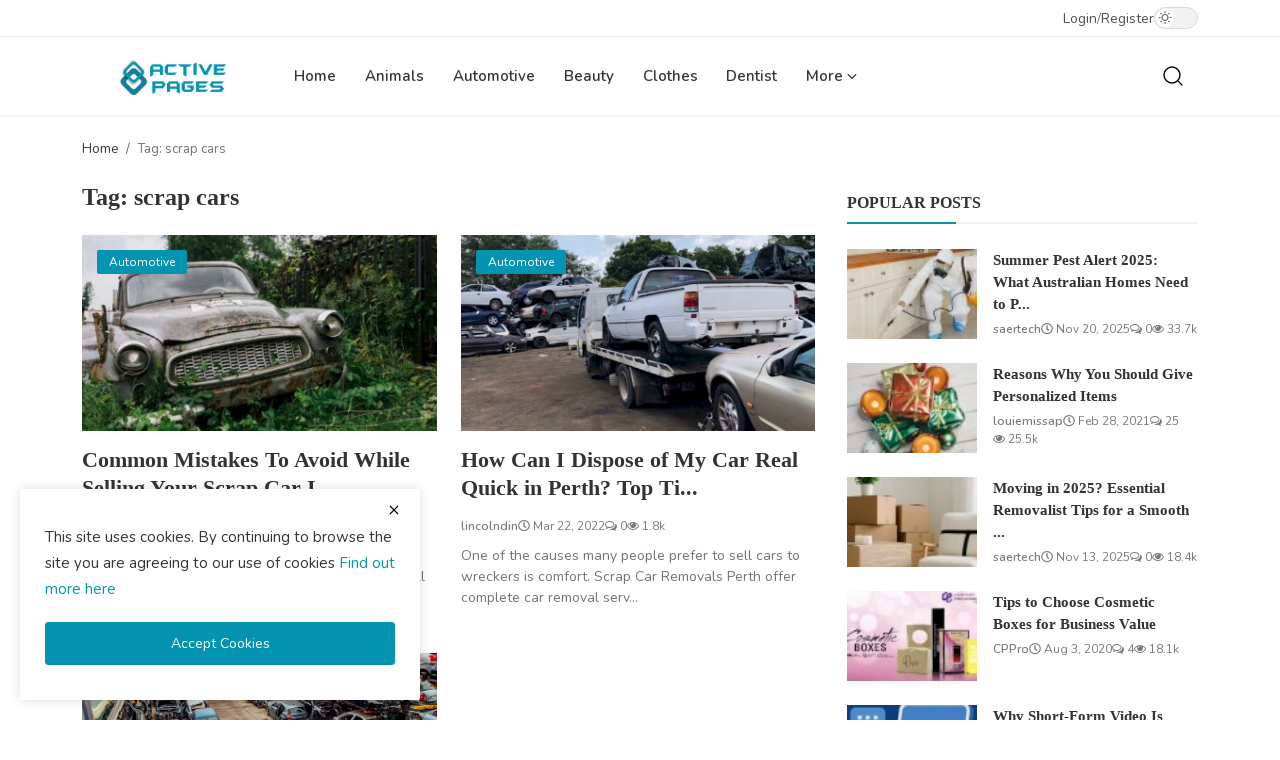

--- FILE ---
content_type: text/html; charset=UTF-8
request_url: https://activepages.com.au/tag/scrap-cars
body_size: 9971
content:
<!DOCTYPE html>
<html lang="en" dir="ltr">
<head>
<meta charset="utf-8">
<meta http-equiv="X-UA-Compatible" content="IE=edge">
<meta name="viewport" content="width=device-width, initial-scale=1">
<title>scrap cars - Active Pages</title>
<meta name="description" content="Tag: scrap cars"/>
<meta name="keywords" content="Tag, scrap cars"/>
<meta name="author" content="Active Pages"/>
<meta name="robots" content="all">
<meta name="revisit-after" content="1 Days"/>
<meta property="og:locale" content="en-US"/>
<meta property="og:site_name" content="Active Pages"/>
<meta property="og:image" content="https://activepages.com.au/uploads/logo/logo_5cdfd59cef41b.png"/>
<meta property="og:image:width" content="182"/>
<meta property="og:image:height" content="37"/>
<meta property="og:type" content=website/>
<meta property="og:title" content="scrap cars - Active Pages"/>
<meta property="og:description" content="Tag: scrap cars"/>
<meta property="og:url" content="https://activepages.com.au"/>
<meta name="twitter:card" content="summary_large_image"/>
<meta name="twitter:site" content="Active Pages"/>
<meta name="twitter:title" content="scrap cars - Active Pages"/>
<meta name="twitter:description" content="Tag: scrap cars"/>
<meta name="twitter:image" content="https://activepages.com.au/uploads/logo/logo_5cdfd59cef41b.png"/>
<meta name="X-CSRF-TOKEN" content="83d01826b2dcb073cf031d00f0fc06bf"><link rel="shortcut icon" type="image/png" href="https://activepages.com.au/uploads/logo/logo_5cdfe50209298.png"/>
<link rel="canonical" href="https://activepages.com.au/tag/scrap-cars"/>
<link rel="alternate" href="https://activepages.com.au/tag/scrap-cars" hreflang="en-US"/>
<style>@font-face {font-family: 'inf-icons';src: url('https://activepages.com.au/assets/vendor/inf-icons/inf-icons.woff2') format('woff2'),url('https://activepages.com.au/assets/vendor/inf-icons/inf-icons.woff') format('woff');font-weight: normal;font-style: normal;}
:root {--inf-font-primary:  "Nunito", Helvetica, sans-serif;--inf-font-secondary:  "PT Serif", serif;;--inf-main-color: #0494b1;}</style>
<link href="https://fonts.googleapis.com/css?family=Nunito:300,400,600,700&display=swap&subset=cyrillic,cyrillic-ext,latin-ext,vietnamese" rel="stylesheet">
<link href="https://activepages.com.au/assets/css/plugins-4.5.css" rel="stylesheet"/>
<link href="https://activepages.com.au/assets/css/style-4.5.min.css" rel="stylesheet"/>
<style>.logo{width: 182px; height: 37px}.modal-newsletter .image {background-image: url('https://activepages.com.au/assets/img/newsletter.webp');}
</style>
<script>var InfConfig = {baseUrl: 'https://activepages.com.au', csrfTokenName: 'csrf_token', sysLangId: 1, rtl: false, isRecaptchaEnabled: 0, textOk: "OK", textCancel: "Cancel"};</script><meta name="google-site-verification" content="SfS7hwxwMdBWUXY8H2FwESKK0eK-Oh0T1OR-fsB7miM" />

<script async src="https://pagead2.googlesyndication.com/pagead/js/adsbygoogle.js?client=ca-pub-3104905593613254"
     crossorigin="anonymous"></script>

</head>
<body class="">
<header id="header">
<div class="container-fluid top-bar">
<div class="container-xl">
<div class="d-flex justify-content-between">
<div class="col-left d-flex align-items-center">
<ul class="d-flex flex-wrap gap-3">
</ul>
</div>
<div class="col-right">
<div class="d-flex align-items-center nav-col-right gap-3">
<ul class="d-flex align-items-center nav-auth-links">
<li><a href="https://activepages.com.au/login">Login</a></li>
<li class="seperator">/</li>
<li><a href="https://activepages.com.au/register">Register</a></li>
</ul>
<label class="theme-switcher">
<input type="checkbox" class="dark-mode-toggle" aria-label="dark-mode-switcher" >
<span class="slider"></span>
</label>
</div>
</div>
</div>
</div>
</div><div class="nav-main px-0">
<div class="container-xl">
<nav class="navbar navbar-expand-lg">
<a href="https://activepages.com.au" class="navbar-brand p-0">
<div class="logo">
<img src="https://activepages.com.au/uploads/logo/logo_5cdfd59cef41b.png" alt="logo" width="182" height="37">
</div>
</a>
<div class="d-flex justify-content-between w-100">
<ul class="navbar-nav mb-2 mb-lg-0">
<li class="nav-item">
<a class="nav-link" href="https://activepages.com.au">Home</a>
</li>
<li class="nav-item">
<a href="https://activepages.com.au/animals" class="nav-link">Animals</a>
</li>
<li class="nav-item">
<a href="https://activepages.com.au/Automotive " class="nav-link">Automotive </a>
</li>
<li class="nav-item">
<a href="https://activepages.com.au/beauty" class="nav-link">Beauty</a>
</li>
<li class="nav-item">
<a href="https://activepages.com.au/Clothes" class="nav-link">Clothes</a>
</li>
<li class="nav-item">
<a href="https://activepages.com.au/dentist-29" class="nav-link">Dentist</a>
</li>
<li class="nav-item dropdown">
<a class="nav-link dropdown-toggle" href="#" role="button" aria-expanded="false">More&nbsp;<i class="icon-arrow-down dropdown-custom-icon"></i></a>
<ul class="dropdown-menu">
<li>
<a href="https://activepages.com.au/Finance" class="dropdown-item">Finance</a>
</li>
<li>
<a href="https://activepages.com.au/Food" class="dropdown-item">Food</a>
</li>
<li class="dropdown dropdown-sub">
<a class="dropdown-item dropdown-toggle" href="https://activepages.com.au/health-services" role="button" aria-expanded="false">
Health&nbsp;<i class="icon-arrow-down dropdown-custom-icon"></i>
</a>
<ul class="dropdown-menu">
<li><a href="https://activepages.com.au/health-services/dentist" class="dropdown-item">Dentist</a></li>
</ul>
</li>
<li class="dropdown dropdown-sub">
<a class="dropdown-item dropdown-toggle" href="https://activepages.com.au/home-improvement" role="button" aria-expanded="false">
Home Improvement&nbsp;<i class="icon-arrow-down dropdown-custom-icon"></i>
</a>
<ul class="dropdown-menu">
<li><a href="https://activepages.com.au/home-improvement/air-conditioning " class="dropdown-item">Air Conditioning </a></li>
<li><a href="https://activepages.com.au/home-improvement/carpet-cleaning" class="dropdown-item">Carpet Cleaning</a></li>
<li><a href="https://activepages.com.au/home-improvement/curtain-cleaning" class="dropdown-item">Curtain cleaning</a></li>
<li><a href="https://activepages.com.au/home-improvement/duct-cleaning" class="dropdown-item">Duct Cleaning</a></li>
<li><a href="https://activepages.com.au/home-improvement/mattress-cleaning" class="dropdown-item">Mattress Cleaning</a></li>
<li><a href="https://activepages.com.au/home-improvement/pest-control" class="dropdown-item">Pest Control</a></li>
<li><a href="https://activepages.com.au/home-improvement/plumber" class="dropdown-item">Plumber</a></li>
<li><a href="https://activepages.com.au/home-improvement/removalists" class="dropdown-item">Removalists</a></li>
<li><a href="https://activepages.com.au/home-improvement/tile-and-grout-cleaning" class="dropdown-item">Tile and Grout Cleaning</a></li>
<li><a href="https://activepages.com.au/home-improvement/underpinning" class="dropdown-item">Underpinning</a></li>
<li><a href="https://activepages.com.au/home-improvement/upholstery" class="dropdown-item">Upholstery</a></li>
</ul>
</li>
<li class="dropdown dropdown-sub">
<a class="dropdown-item dropdown-toggle" href="https://activepages.com.au/information-technology" role="button" aria-expanded="false">
Information Technology&nbsp;<i class="icon-arrow-down dropdown-custom-icon"></i>
</a>
<ul class="dropdown-menu">
<li><a href="https://activepages.com.au/information-technology/cybersecurity" class="dropdown-item">Cybersecurity</a></li>
<li><a href="https://activepages.com.au/information-technology/design-development" class="dropdown-item">Design Development</a></li>
<li><a href="https://activepages.com.au/information-technology/digital-marketing" class="dropdown-item">Digital Marketing</a></li>
</ul>
</li>
<li class="dropdown dropdown-sub">
<a class="dropdown-item dropdown-toggle" href="https://activepages.com.au/life-style" role="button" aria-expanded="false">
Life Style&nbsp;<i class="icon-arrow-down dropdown-custom-icon"></i>
</a>
<ul class="dropdown-menu">
<li><a href="https://activepages.com.au/life-style/business" class="dropdown-item">Business</a></li>
<li><a href="https://activepages.com.au/life-style/design" class="dropdown-item">Design</a></li>
<li><a href="https://activepages.com.au/life-style/photography" class="dropdown-item">Photography</a></li>
</ul>
</li>
<li>
<a href="https://activepages.com.au/miscellaneous" class="dropdown-item">Miscellaneous</a>
</li>
<li>
<a href="https://activepages.com.au/news" class="dropdown-item">News</a>
</li>
<li>
<a href="https://activepages.com.au/other" class="dropdown-item">Other</a>
</li>
<li class="dropdown dropdown-sub">
<a class="dropdown-item dropdown-toggle" href="https://activepages.com.au/travel" role="button" aria-expanded="false">
Travel&nbsp;<i class="icon-arrow-down dropdown-custom-icon"></i>
</a>
<ul class="dropdown-menu">
<li><a href="https://activepages.com.au/travel/nature" class="dropdown-item">Nature</a></li>
<li><a href="https://activepages.com.au/travel/places" class="dropdown-item">Places</a></li>
</ul>
</li>
<li>
<a href="https://activepages.com.au/fashion" class="dropdown-item">Fashion</a>
</li>
<li>
<a href="https://activepages.com.au/gallery" class="dropdown-item">Gallery</a>
</li>
</ul>
</li>
</ul>
<div class="d-flex align-items-center main-nav-buttons">
<button type="button" id="btnOpenSearch" class="button-link btn-nav-main" aria-label="search">
<svg xmlns="http://www.w3.org/2000/svg" width="24" height="24" viewBox="0 0 24 24" fill="none" stroke="currentColor" stroke-width="1.4" stroke-linecap="round" stroke-linejoin="round">
<circle cx="11" cy="11" r="8"></circle>
<line x1="21" y1="21" x2="16.65" y2="16.65"></line>
</svg>
</button>
</div>
</div>
</nav>
</div>
</div>

<div class="modal-search">
<form action="https://activepages.com.au/search" method="get">
<div class="container">
<input type="text" name="q" class="form-control" maxlength="300" pattern=".*\S+.*" placeholder="Search..." required>
<i class="icon-close s-close"></i>
</div>
</form>
</div>
</header>

<div class="nav-mobile sticky-top">
<div class="d-flex align-items-center justify-content-between nav-header py-2">
<button class="btn" id="btnOpenMobileNav" type="button" data-bs-toggle="offcanvas" data-bs-target="#offcanvasNavMobile" aria-label="button-open-mobile-nav">
<svg xmlns="http://www.w3.org/2000/svg" width="28" height="28" viewBox="0 0 24 24" fill="none" stroke="currentColor" stroke-width="1.6" stroke-linecap="round" stroke-linejoin="round">
<path d="M3 12h18"/>
<path d="M3 18h18"/>
<path d="M3 6h18"/>
</svg>
</button>
<div class="d-flex align-items-center justify-content-center logo">
<a href="https://activepages.com.au" aria-label="logo" class="d-inline-block"><img src="https://activepages.com.au/uploads/logo/logo_690db78ce982b5-97610424.png" alt="logo" width="182" height="37"></a>
</div>
<button class="btn" type="button" id="btnOpenSearchMobile" aria-label="button-mobile-search">
<svg xmlns="http://www.w3.org/2000/svg" width="28" height="28" viewBox="0 0 24 24" fill="none" stroke="currentColor" stroke-width="1.6" stroke-linecap="round" stroke-linejoin="round">
<circle cx="11" cy="11" r="8"/>
<path d="m21 21-4.3-4.3"/>
</svg>
</button>
</div>

<div class="offcanvas offcanvas-start" data-bs-scroll="true" tabindex="-1" id="offcanvasNavMobile">
<div class="offcanvas-header">
<div class="d-flex justify-content-between align-items-center w-100">
<label class="theme-switcher">
<input type="checkbox" class="dark-mode-toggle" aria-label="dark-mode-switcher-mobile" >
<span class="slider"></span>
</label>
<button type="button" class="btn-close" data-bs-dismiss="offcanvas" aria-label="Close"></button>
</div>
</div>
<div class="offcanvas-body">

<div class="d-flex justify-content-center align-items-center gap-2 mb-3">
<a href="https://activepages.com.au/login" class="btn btn-default">
<svg xmlns="http://www.w3.org/2000/svg" width="20" height="20" viewBox="0 0 24 24" fill="none" stroke="currentColor" stroke-width="2" stroke-linecap="round" stroke-linejoin="round">
<path d="M15 3h4a2 2 0 0 1 2 2v14a2 2 0 0 1-2 2h-4"/>
<polyline points="10 17 15 12 10 7"/>
<line x1="15" x2="3" y1="12" y2="12"/>
</svg>&nbsp;Login</a>
<a href="https://activepages.com.au/register" class="btn btn-default">
<svg xmlns="http://www.w3.org/2000/svg" width="20" height="20" viewBox="0 0 24 24" fill="none" stroke="currentColor" stroke-width="2" stroke-linecap="round" stroke-linejoin="round">
<path d="M16 21v-2a4 4 0 0 0-4-4H6a4 4 0 0 0-4 4v2"/>
<circle cx="9" cy="7" r="4"/>
<line x1="19" x2="19" y1="8" y2="14"/>
<line x1="22" x2="16" y1="11" y2="11"/>
</svg>&nbsp;Register</a>
</div>

<ul class="navbar-nav">
<li class="nav-item"><a href="https://activepages.com.au" class="nav-link">Home</a></li>
<li class="nav-item"><a href="https://activepages.com.au/animals" class="nav-link">Animals</a></li>
<li class="nav-item"><a href="https://activepages.com.au/Automotive " class="nav-link">Automotive </a></li>
<li class="nav-item"><a href="https://activepages.com.au/beauty" class="nav-link">Beauty</a></li>
<li class="nav-item"><a href="https://activepages.com.au/Clothes" class="nav-link">Clothes</a></li>
<li class="nav-item"><a href="https://activepages.com.au/dentist-29" class="nav-link">Dentist</a></li>
<li class="nav-item"><a href="https://activepages.com.au/Finance" class="nav-link">Finance</a></li>
<li class="nav-item"><a href="https://activepages.com.au/Food" class="nav-link">Food</a></li>
<li class="nav-item dropdown">
<button class="nav-link dropdown-toggle d-flex justify-content-between align-items-center w-100" type="button" data-bs-toggle="dropdown" aria-label="nav-mobile-dropdown-18">
<span>Health</span>
<i class="icon-arrow-down"></i>
</button>
<ul class="dropdown-menu">
<li><a href="https://activepages.com.au/health-services" class="dropdown-item">All</a></li>
<li><a href="https://activepages.com.au/health-services/dentist" class="dropdown-item">Dentist</a></li>
</ul>
</li>
<li class="nav-item dropdown">
<button class="nav-link dropdown-toggle d-flex justify-content-between align-items-center w-100" type="button" data-bs-toggle="dropdown" aria-label="nav-mobile-dropdown-12">
<span>Home Improvement</span>
<i class="icon-arrow-down"></i>
</button>
<ul class="dropdown-menu">
<li><a href="https://activepages.com.au/home-improvement" class="dropdown-item">All</a></li>
<li><a href="https://activepages.com.au/home-improvement/air-conditioning " class="dropdown-item">Air Conditioning </a></li>
<li><a href="https://activepages.com.au/home-improvement/carpet-cleaning" class="dropdown-item">Carpet Cleaning</a></li>
<li><a href="https://activepages.com.au/home-improvement/curtain-cleaning" class="dropdown-item">Curtain cleaning</a></li>
<li><a href="https://activepages.com.au/home-improvement/duct-cleaning" class="dropdown-item">Duct Cleaning</a></li>
<li><a href="https://activepages.com.au/home-improvement/mattress-cleaning" class="dropdown-item">Mattress Cleaning</a></li>
<li><a href="https://activepages.com.au/home-improvement/pest-control" class="dropdown-item">Pest Control</a></li>
<li><a href="https://activepages.com.au/home-improvement/plumber" class="dropdown-item">Plumber</a></li>
<li><a href="https://activepages.com.au/home-improvement/removalists" class="dropdown-item">Removalists</a></li>
<li><a href="https://activepages.com.au/home-improvement/tile-and-grout-cleaning" class="dropdown-item">Tile and Grout Cleaning</a></li>
<li><a href="https://activepages.com.au/home-improvement/underpinning" class="dropdown-item">Underpinning</a></li>
<li><a href="https://activepages.com.au/home-improvement/upholstery" class="dropdown-item">Upholstery</a></li>
</ul>
</li>
<li class="nav-item dropdown">
<button class="nav-link dropdown-toggle d-flex justify-content-between align-items-center w-100" type="button" data-bs-toggle="dropdown" aria-label="nav-mobile-dropdown-36">
<span>Information Technology</span>
<i class="icon-arrow-down"></i>
</button>
<ul class="dropdown-menu">
<li><a href="https://activepages.com.au/information-technology" class="dropdown-item">All</a></li>
<li><a href="https://activepages.com.au/information-technology/cybersecurity" class="dropdown-item">Cybersecurity</a></li>
<li><a href="https://activepages.com.au/information-technology/design-development" class="dropdown-item">Design Development</a></li>
<li><a href="https://activepages.com.au/information-technology/digital-marketing" class="dropdown-item">Digital Marketing</a></li>
</ul>
</li>
<li class="nav-item dropdown">
<button class="nav-link dropdown-toggle d-flex justify-content-between align-items-center w-100" type="button" data-bs-toggle="dropdown" aria-label="nav-mobile-dropdown-1">
<span>Life Style</span>
<i class="icon-arrow-down"></i>
</button>
<ul class="dropdown-menu">
<li><a href="https://activepages.com.au/life-style" class="dropdown-item">All</a></li>
<li><a href="https://activepages.com.au/life-style/business" class="dropdown-item">Business</a></li>
<li><a href="https://activepages.com.au/life-style/design" class="dropdown-item">Design</a></li>
<li><a href="https://activepages.com.au/life-style/photography" class="dropdown-item">Photography</a></li>
</ul>
</li>
<li class="nav-item"><a href="https://activepages.com.au/miscellaneous" class="nav-link">Miscellaneous</a></li>
<li class="nav-item"><a href="https://activepages.com.au/news" class="nav-link">News</a></li>
<li class="nav-item"><a href="https://activepages.com.au/other" class="nav-link">Other</a></li>
<li class="nav-item dropdown">
<button class="nav-link dropdown-toggle d-flex justify-content-between align-items-center w-100" type="button" data-bs-toggle="dropdown" aria-label="nav-mobile-dropdown-2">
<span>Travel</span>
<i class="icon-arrow-down"></i>
</button>
<ul class="dropdown-menu">
<li><a href="https://activepages.com.au/travel" class="dropdown-item">All</a></li>
<li><a href="https://activepages.com.au/travel/nature" class="dropdown-item">Nature</a></li>
<li><a href="https://activepages.com.au/travel/places" class="dropdown-item">Places</a></li>
</ul>
</li>
<li class="nav-item"><a href="https://activepages.com.au/fashion" class="nav-link">Fashion</a></li>
<li class="nav-item"><a href="https://activepages.com.au/gallery" class="nav-link">Gallery</a></li>
</ul>
</div>
</div></div><section id="main">
    <div class="container-xl">
        <div class="row gx-main">
            <div class="col-12">
                <nav aria-label="breadcrumb">
                    <ol class="breadcrumb">
                        <li class="breadcrumb-item"><a href="https://activepages.com.au">Home</a></li>
                        <li class="breadcrumb-item active">Tag: scrap cars</li>
                    </ol>
                </nav>
            </div>

            <div class="col-md-12 col-lg-8">
                <h1 class="page-title"> Tag: scrap cars</h1>
                <div class="row">
                        <div class="col-sm-12 col-md-6 col-lg-6">
        <div class="post-item-boxed">
            <div class="position-relative">
                        <a href="https://activepages.com.au/Automotive ">
            <span class="label-post-category">Automotive </span>
        </a>
                    <a href="https://activepages.com.au/common-mistakes-to-avoid-while-selling-your-scrap-car-in-sydney" aria-label="Common Mistakes To Avoid While Selling Your Scrap Car In Sydney">
                    <div class="post-image-container">
                                                <img data-src="https://activepages.com.au/uploads/images/image_750x415_62fc67a9c458b.jpg" class="img-fluid lazyload" alt="Common Mistakes To Avoid While Selling Your Scrap Car In Sydney" width="415" height="260">
                    </div>
                </a>
            </div>
            <h3 class="title">
                <a href="https://activepages.com.au/common-mistakes-to-avoid-while-selling-your-scrap-car-in-sydney" class="d-block">Common Mistakes To Avoid While Selling Your Scrap Car I...</a>
            </h3>
            <div class="d-flex align-items-center flex-wrap post-meta">
            <a href="https://activepages.com.au/profile/sydneycashforcars" class="fw-semibold">sydneycashforcars</a>
        <span><i class="icon-clock"></i>&nbsp;Aug 16, 2022</span>
            <span><i class="icon-comment"></i>&nbsp;0</span>
                <span><i class="icon-eye"></i>&nbsp;1.6k</span>
    </div>            <p class="summary">
                Cash For Cars is Sydney car buyers who are much different from other online used car buyers that you’ll find.            </p>
        </div>
    </div>
    <div class="col-sm-12 col-md-6 col-lg-6">
        <div class="post-item-boxed">
            <div class="position-relative">
                        <a href="https://activepages.com.au/Automotive ">
            <span class="label-post-category">Automotive </span>
        </a>
                    <a href="https://activepages.com.au/how-can-i-dispose-of-my-car-real-quick-in-perth-top-tips-tricks" aria-label="How Can I Dispose of My Car Real Quick in Perth? Top Tips &amp; Tricks">
                    <div class="post-image-container">
                                                <img data-src="https://activepages.com.au/uploads/images/image_750x415_62398f3ca9a4b.jpg" class="img-fluid lazyload" alt="How Can I Dispose of My Car Real Quick in Perth? Top Tips &amp; Tricks" width="415" height="260">
                    </div>
                </a>
            </div>
            <h3 class="title">
                <a href="https://activepages.com.au/how-can-i-dispose-of-my-car-real-quick-in-perth-top-tips-tricks" class="d-block">How Can I Dispose of My Car Real Quick in Perth? Top Ti...</a>
            </h3>
            <div class="d-flex align-items-center flex-wrap post-meta">
            <a href="https://activepages.com.au/profile/lincoln" class="fw-semibold">lincolndin</a>
        <span><i class="icon-clock"></i>&nbsp;Mar 22, 2022</span>
            <span><i class="icon-comment"></i>&nbsp;0</span>
                <span><i class="icon-eye"></i>&nbsp;1.8k</span>
    </div>            <p class="summary">
                One of the causes many people prefer to sell cars to wreckers is comfort. Scrap Car Removals Perth offer complete car removal serv...            </p>
        </div>
    </div>
    <div class="col-sm-12 col-md-6 col-lg-6">
        <div class="post-item-boxed">
            <div class="position-relative">
                        <a href="https://activepages.com.au/Automotive ">
            <span class="label-post-category">Automotive </span>
        </a>
                    <a href="https://activepages.com.au/your-damage-car-can-also-make-a-good-cash-at-sydney" aria-label="Your Damage Car Can Also Make a Good Cash at Sydney">
                    <div class="post-image-container">
                                                <img data-src="https://activepages.com.au/uploads/images/image_750x415_61dfac71586fb.jpg" class="img-fluid lazyload" alt="Your Damage Car Can Also Make a Good Cash at Sydney" width="415" height="260">
                    </div>
                </a>
            </div>
            <h3 class="title">
                <a href="https://activepages.com.au/your-damage-car-can-also-make-a-good-cash-at-sydney" class="d-block">Your Damage Car Can Also Make a Good Cash at Sydney</a>
            </h3>
            <div class="d-flex align-items-center flex-wrap post-meta">
            <a href="https://activepages.com.au/profile/lincoln" class="fw-semibold">lincolndin</a>
        <span><i class="icon-clock"></i>&nbsp;Jan 12, 2022</span>
            <span><i class="icon-comment"></i>&nbsp;2</span>
                <span><i class="icon-eye"></i>&nbsp;1.7k</span>
    </div>            <p class="summary">
                There’s no sense in keeping a junk, scrap, old, unwanted, or damaged car because of its state. It may be too expensive to repair o...            </p>
        </div>
    </div>
                </div>
                <div class="row">
                    <div class="col-12">
                                            </div>
                    <div class="col-12">
                                            </div>
                </div>
            </div>

            <div class="col-md-12 col-lg-4">
                <div class="sticky-lg-top">
    <div class="row">
                <div class="col-12 sidebar-widget widget-popular-posts">
            <div class="widget-title">
    <h4 class="title">Popular Posts</h4>
</div>
<div class="widget-body">
        <div class="d-flex post-item-small">
        <div class="col-left flex-shrink-0">
            <a href="https://activepages.com.au/summer-pest-alert-2025-what-australian-homes-need-to-prepare-for" aria-label="Summer Pest Alert 2025: What Australian Homes Need to Prepare For">
                <div class="post-image-container">
                                        <img data-src="https://activepages.com.au/uploads/images/202511/img_w140_691ea097ecd987-49966717.jpg" class="img-fluid lazyload" alt="Summer Pest Alert 2025: What Australian Homes Need to Prepare For" width="130" height="90">
                </div>
            </a>
        </div>
        <div class="flex-grow-1">
            <h3 class="title">
                <a href="https://activepages.com.au/summer-pest-alert-2025-what-australian-homes-need-to-prepare-for" class="d-block">Summer Pest Alert 2025: What Australian Homes Need to P...</a>
            </h3>
            <div class="d-flex align-items-center flex-wrap post-meta">
            <a href="https://activepages.com.au/profile/saertech" class="fw-semibold">saertech</a>
        <span><i class="icon-clock"></i>&nbsp;Nov 20, 2025</span>
            <span><i class="icon-comment"></i>&nbsp;0</span>
                <span><i class="icon-eye"></i>&nbsp;33.7k</span>
    </div>        </div>
    </div>
    <div class="d-flex post-item-small">
        <div class="col-left flex-shrink-0">
            <a href="https://activepages.com.au/reasons-why-you-should-give-personalized-items" aria-label="Reasons Why You Should Give Personalized Items">
                <div class="post-image-container">
                                        <img data-src="https://activepages.com.au/uploads/images/image_100x75_603c48f35e5a7.jpg" class="img-fluid lazyload" alt="Reasons Why You Should Give Personalized Items" width="130" height="90">
                </div>
            </a>
        </div>
        <div class="flex-grow-1">
            <h3 class="title">
                <a href="https://activepages.com.au/reasons-why-you-should-give-personalized-items" class="d-block">Reasons Why You Should Give Personalized Items</a>
            </h3>
            <div class="d-flex align-items-center flex-wrap post-meta">
            <a href="https://activepages.com.au/profile/louiemissap" class="fw-semibold">louiemissap</a>
        <span><i class="icon-clock"></i>&nbsp;Feb 28, 2021</span>
            <span><i class="icon-comment"></i>&nbsp;25</span>
                <span><i class="icon-eye"></i>&nbsp;25.5k</span>
    </div>        </div>
    </div>
    <div class="d-flex post-item-small">
        <div class="col-left flex-shrink-0">
            <a href="https://activepages.com.au/moving-in-2025-essential-removalist-tips-for-a-smooth-stress-free-move-in-australia" aria-label="Moving in 2025? Essential Removalist Tips for a Smooth &amp; Stress-Free Move in Australia">
                <div class="post-image-container">
                                        <img data-src="https://activepages.com.au/uploads/images/202511/img_w140_691571a04fb832-33236017.jpg" class="img-fluid lazyload" alt="Moving in 2025? Essential Removalist Tips for a Smooth &amp; Stress-Free Move in Australia" width="130" height="90">
                </div>
            </a>
        </div>
        <div class="flex-grow-1">
            <h3 class="title">
                <a href="https://activepages.com.au/moving-in-2025-essential-removalist-tips-for-a-smooth-stress-free-move-in-australia" class="d-block">Moving in 2025? Essential Removalist Tips for a Smooth ...</a>
            </h3>
            <div class="d-flex align-items-center flex-wrap post-meta">
            <a href="https://activepages.com.au/profile/saertech" class="fw-semibold">saertech</a>
        <span><i class="icon-clock"></i>&nbsp;Nov 13, 2025</span>
            <span><i class="icon-comment"></i>&nbsp;0</span>
                <span><i class="icon-eye"></i>&nbsp;18.4k</span>
    </div>        </div>
    </div>
    <div class="d-flex post-item-small">
        <div class="col-left flex-shrink-0">
            <a href="https://activepages.com.au/tips-to-choose-cosmetic-boxes-for-business-value" aria-label="Tips to Choose Cosmetic Boxes for Business Value">
                <div class="post-image-container">
                                        <img data-src="https://activepages.com.au/uploads/images/image_100x75_5f280f43cd8b0.jpg" class="img-fluid lazyload" alt="Tips to Choose Cosmetic Boxes for Business Value" width="130" height="90">
                </div>
            </a>
        </div>
        <div class="flex-grow-1">
            <h3 class="title">
                <a href="https://activepages.com.au/tips-to-choose-cosmetic-boxes-for-business-value" class="d-block">Tips to Choose Cosmetic Boxes for Business Value</a>
            </h3>
            <div class="d-flex align-items-center flex-wrap post-meta">
            <a href="https://activepages.com.au/profile/cppro" class="fw-semibold">CPPro</a>
        <span><i class="icon-clock"></i>&nbsp;Aug 3, 2020</span>
            <span><i class="icon-comment"></i>&nbsp;4</span>
                <span><i class="icon-eye"></i>&nbsp;18.1k</span>
    </div>        </div>
    </div>
    <div class="d-flex post-item-small">
        <div class="col-left flex-shrink-0">
            <a href="https://activepages.com.au/why-short-form-video-is-becoming-essential-for-all-businesses" aria-label="Why Short-Form Video Is Becoming Essential for All Businesses">
                <div class="post-image-container">
                                        <img data-src="https://activepages.com.au/uploads/images/202512/img_w140_6931223694b854-26395547.jpg" class="img-fluid lazyload" alt="Why Short-Form Video Is Becoming Essential for All Businesses" width="130" height="90">
                </div>
            </a>
        </div>
        <div class="flex-grow-1">
            <h3 class="title">
                <a href="https://activepages.com.au/why-short-form-video-is-becoming-essential-for-all-businesses" class="d-block">Why Short-Form Video Is Becoming Essential for All Busi...</a>
            </h3>
            <div class="d-flex align-items-center flex-wrap post-meta">
            <a href="https://activepages.com.au/profile/saertech" class="fw-semibold">saertech</a>
        <span><i class="icon-clock"></i>&nbsp;Dec 4, 2025</span>
            <span><i class="icon-comment"></i>&nbsp;0</span>
                <span><i class="icon-eye"></i>&nbsp;16.6k</span>
    </div>        </div>
    </div>
</div>        </div>

                    <div class="col-12 sidebar-widget">
                <div class="widget-title">
    <h4 class="title">Our Picks</h4>
</div>
<div class="widget-body">
    <div class="our-picks">
                        <div class="row">
                    <div class="col-12">
                        <div class="position-relative">
                            <a href="https://activepages.com.au/moving-in-2025-essential-removalist-tips-for-a-smooth-stress-free-move-in-australia" aria-label="Moving in 2025? Essential Removalist Tips for a Smooth &amp; Stress-Free Move in Australia">
                                <div class="post-image-container">
                                                                        <img data-src="https://activepages.com.au/uploads/images/202511/img_w500_691571a0484894-29086382.jpg" class="img-fluid lazyload" alt="Moving in 2025? Essential Removalist Tips for a Smooth &amp; Stress-Free Move in Australia" width="412" height="228">
                                </div>
                            </a>
                        </div>
                        <h3 class="title">
                            <a href="https://activepages.com.au/moving-in-2025-essential-removalist-tips-for-a-smooth-stress-free-move-in-australia">Moving in 2025? Essential Removalist Tips for a Smooth ...</a>
                        </h3>
                        <div class="d-flex align-items-center flex-wrap post-meta">
            <a href="https://activepages.com.au/profile/saertech" class="fw-semibold">saertech</a>
        <span><i class="icon-clock"></i>&nbsp;Nov 13, 2025</span>
            <span><i class="icon-comment"></i>&nbsp;0</span>
                <span><i class="icon-eye"></i>&nbsp;18.4k</span>
    </div>                    </div>
                </div>
                            <div class="row">
                    <div class="col-12">
                        <div class="position-relative">
                            <a href="https://activepages.com.au/best-budget-home-decor-ideas-for-renters-in-australia-2025-guide" aria-label="Best Budget Home Décor Ideas for Renters in Australia (2025 Guide)">
                                <div class="post-image-container">
                                                                        <img data-src="https://activepages.com.au/uploads/images/202511/img_w500_690d7b195ba670-28734119.jpg" class="img-fluid lazyload" alt="Best Budget Home Décor Ideas for Renters in Australia (2025 Guide)" width="412" height="228">
                                </div>
                            </a>
                        </div>
                        <h3 class="title">
                            <a href="https://activepages.com.au/best-budget-home-decor-ideas-for-renters-in-australia-2025-guide">Best Budget Home Décor Ideas for Renters in Australia (...</a>
                        </h3>
                        <div class="d-flex align-items-center flex-wrap post-meta">
            <a href="https://activepages.com.au/profile/saertech" class="fw-semibold">saertech</a>
        <span><i class="icon-clock"></i>&nbsp;Nov 6, 2025</span>
            <span><i class="icon-comment"></i>&nbsp;0</span>
                <span><i class="icon-eye"></i>&nbsp;13.4k</span>
    </div>                    </div>
                </div>
                            <div class="row">
                    <div class="col-12">
                        <div class="position-relative">
                            <a href="https://activepages.com.au/modern-australian-home-design-how-to-create-spaces-that-reflect-your-lifestyle" aria-label="Modern Australian Home Design: How to Create Spaces That Reflect Your Lifestyle">
                                <div class="post-image-container">
                                                                        <img data-src="https://activepages.com.au/uploads/images/image_750x415_6901dab09f9d4.jpg" class="img-fluid lazyload" alt="Modern Australian Home Design: How to Create Spaces That Reflect Your Lifestyle" width="412" height="228">
                                </div>
                            </a>
                        </div>
                        <h3 class="title">
                            <a href="https://activepages.com.au/modern-australian-home-design-how-to-create-spaces-that-reflect-your-lifestyle">Modern Australian Home Design: How to Create Spaces Tha...</a>
                        </h3>
                        <div class="d-flex align-items-center flex-wrap post-meta">
            <a href="https://activepages.com.au/profile/saertech" class="fw-semibold">saertech</a>
        <span><i class="icon-clock"></i>&nbsp;Oct 27, 2025</span>
            <span><i class="icon-comment"></i>&nbsp;0</span>
                <span><i class="icon-eye"></i>&nbsp;16.3k</span>
    </div>                    </div>
                </div>
                            <div class="row">
                    <div class="col-12">
                        <div class="position-relative">
                            <a href="https://activepages.com.au/top-7-home-services-australians-are-booking-online-in-2025" aria-label="Top 7 Home Services Australians Are Booking Online in 2025            ">
                                <div class="post-image-container">
                                                                        <img data-src="https://activepages.com.au/uploads/images/image_750x415_687dcec614594.jpg" class="img-fluid lazyload" alt="Top 7 Home Services Australians Are Booking Online in 2025            " width="412" height="228">
                                </div>
                            </a>
                        </div>
                        <h3 class="title">
                            <a href="https://activepages.com.au/top-7-home-services-australians-are-booking-online-in-2025">Top 7 Home Services Australians Are Booking Online in 2...</a>
                        </h3>
                        <div class="d-flex align-items-center flex-wrap post-meta">
            <a href="https://activepages.com.au/profile/anuragseervi" class="fw-semibold">anuragseervi</a>
        <span><i class="icon-clock"></i>&nbsp;Jul 22, 2025</span>
            <span><i class="icon-comment"></i>&nbsp;2</span>
                <span><i class="icon-eye"></i>&nbsp;2.1k</span>
    </div>                    </div>
                </div>
                            <div class="row">
                    <div class="col-12">
                        <div class="position-relative">
                            <a href="https://activepages.com.au/do-you-need-an-abn-to-register-business-on-service-tasker" aria-label="Do You Need an ABN to Register Business on ServiceTasker?">
                                <div class="post-image-container">
                                                                        <img data-src="https://activepages.com.au/uploads/images/image_750x415_6634b586bfd21.jpg" class="img-fluid lazyload" alt="Do You Need an ABN to Register Business on ServiceTasker?" width="412" height="228">
                                </div>
                            </a>
                        </div>
                        <h3 class="title">
                            <a href="https://activepages.com.au/do-you-need-an-abn-to-register-business-on-service-tasker">Do You Need an ABN to Register Business on ServiceTaske...</a>
                        </h3>
                        <div class="d-flex align-items-center flex-wrap post-meta">
            <a href="https://activepages.com.au/profile/saertech" class="fw-semibold">saertech</a>
        <span><i class="icon-clock"></i>&nbsp;May 3, 2024</span>
            <span><i class="icon-comment"></i>&nbsp;9</span>
                <span><i class="icon-eye"></i>&nbsp;4k</span>
    </div>                    </div>
                </div>
                </div>
</div>
            </div>
        
                    <div class="col-12 sidebar-widget">
                <div class="widget-title">
    <h4 class="title">Categories</h4>
</div>
<div class="widget-body">
    <div class="d-flex flex-wrap sidebar-categories">
                                                                                                                                                                                                                                                    <a href="https://activepages.com.au/life-style" class="btn">
                        Life Style&nbsp;&nbsp;<span class="badge text-bg-secondary">292</span>
                    </a>
                                                                                    <a href="https://activepages.com.au/life-style/business" class="btn">
                            Business&nbsp;&nbsp;<span class="badge text-bg-secondary">185</span>
                        </a>
                                            <a href="https://activepages.com.au/life-style/design" class="btn">
                            Design&nbsp;&nbsp;<span class="badge text-bg-secondary">30</span>
                        </a>
                                            <a href="https://activepages.com.au/life-style/photography" class="btn">
                            Photography&nbsp;&nbsp;<span class="badge text-bg-secondary">7</span>
                        </a>
                                                                    <a href="https://activepages.com.au/miscellaneous" class="btn">
                        Miscellaneous&nbsp;&nbsp;<span class="badge text-bg-secondary">80</span>
                    </a>
                                                                        <a href="https://activepages.com.au/home-improvement" class="btn">
                        Home Improvement&nbsp;&nbsp;<span class="badge text-bg-secondary">512</span>
                    </a>
                                                                                    <a href="https://activepages.com.au/home-improvement/pest-control" class="btn">
                            Pest Control&nbsp;&nbsp;<span class="badge text-bg-secondary">48</span>
                        </a>
                                            <a href="https://activepages.com.au/home-improvement/carpet-cleaning" class="btn">
                            Carpet Cleaning&nbsp;&nbsp;<span class="badge text-bg-secondary">79</span>
                        </a>
                                            <a href="https://activepages.com.au/home-improvement/tile-and-grout-cleaning" class="btn">
                            Tile and Grout Cleaning&nbsp;&nbsp;<span class="badge text-bg-secondary">22</span>
                        </a>
                                            <a href="https://activepages.com.au/home-improvement/duct-cleaning" class="btn">
                            Duct Cleaning&nbsp;&nbsp;<span class="badge text-bg-secondary">9</span>
                        </a>
                                            <a href="https://activepages.com.au/home-improvement/upholstery" class="btn">
                            Upholstery&nbsp;&nbsp;<span class="badge text-bg-secondary">18</span>
                        </a>
                                            <a href="https://activepages.com.au/home-improvement/underpinning" class="btn">
                            Underpinning&nbsp;&nbsp;<span class="badge text-bg-secondary">5</span>
                        </a>
                                            <a href="https://activepages.com.au/home-improvement/mattress-cleaning" class="btn">
                            Mattress Cleaning&nbsp;&nbsp;<span class="badge text-bg-secondary">5</span>
                        </a>
                                            <a href="https://activepages.com.au/home-improvement/plumber" class="btn">
                            Plumber&nbsp;&nbsp;<span class="badge text-bg-secondary">39</span>
                        </a>
                                            <a href="https://activepages.com.au/home-improvement/removalists" class="btn">
                            Removalists&nbsp;&nbsp;<span class="badge text-bg-secondary">17</span>
                        </a>
                                            <a href="https://activepages.com.au/home-improvement/air-conditioning " class="btn">
                            Air Conditioning &nbsp;&nbsp;<span class="badge text-bg-secondary">15</span>
                        </a>
                                            <a href="https://activepages.com.au/home-improvement/curtain-cleaning" class="btn">
                            Curtain cleaning&nbsp;&nbsp;<span class="badge text-bg-secondary">4</span>
                        </a>
                                                                    <a href="https://activepages.com.au/health-services" class="btn">
                        Health&nbsp;&nbsp;<span class="badge text-bg-secondary">196</span>
                    </a>
                                                                                    <a href="https://activepages.com.au/health-services/dentist" class="btn">
                            Dentist&nbsp;&nbsp;<span class="badge text-bg-secondary">30</span>
                        </a>
                                                                    <a href="https://activepages.com.au/Automotive " class="btn">
                        Automotive &nbsp;&nbsp;<span class="badge text-bg-secondary">142</span>
                    </a>
                                                                        <a href="https://activepages.com.au/dentist-29" class="btn">
                        Dentist&nbsp;&nbsp;<span class="badge text-bg-secondary">11</span>
                    </a>
                                                                        <a href="https://activepages.com.au/Food" class="btn">
                        Food&nbsp;&nbsp;<span class="badge text-bg-secondary">3</span>
                    </a>
                                                                        <a href="https://activepages.com.au/Finance" class="btn">
                        Finance&nbsp;&nbsp;<span class="badge text-bg-secondary">9</span>
                    </a>
                                                                        <a href="https://activepages.com.au/animals" class="btn">
                        Animals&nbsp;&nbsp;<span class="badge text-bg-secondary">3</span>
                    </a>
                                                                        <a href="https://activepages.com.au/beauty" class="btn">
                        Beauty&nbsp;&nbsp;<span class="badge text-bg-secondary">10</span>
                    </a>
                                                                        <a href="https://activepages.com.au/news" class="btn">
                        News&nbsp;&nbsp;<span class="badge text-bg-secondary">24</span>
                    </a>
                                                                        <a href="https://activepages.com.au/Clothes" class="btn">
                        Clothes&nbsp;&nbsp;<span class="badge text-bg-secondary">7</span>
                    </a>
                                                                        <a href="https://activepages.com.au/information-technology" class="btn">
                        Information Technology&nbsp;&nbsp;<span class="badge text-bg-secondary">17</span>
                    </a>
                                                                                    <a href="https://activepages.com.au/information-technology/digital-marketing" class="btn">
                            Digital Marketing&nbsp;&nbsp;<span class="badge text-bg-secondary">6</span>
                        </a>
                                            <a href="https://activepages.com.au/information-technology/design-development" class="btn">
                            Design Development&nbsp;&nbsp;<span class="badge text-bg-secondary">3</span>
                        </a>
                                            <a href="https://activepages.com.au/information-technology/cybersecurity" class="btn">
                            Cybersecurity&nbsp;&nbsp;<span class="badge text-bg-secondary">1</span>
                        </a>
                                                                                                        <a href="https://activepages.com.au/travel" class="btn">
                        Travel&nbsp;&nbsp;<span class="badge text-bg-secondary">64</span>
                    </a>
                                                                                    <a href="https://activepages.com.au/travel/nature" class="btn">
                            Nature&nbsp;&nbsp;<span class="badge text-bg-secondary">11</span>
                        </a>
                                            <a href="https://activepages.com.au/travel/places" class="btn">
                            Places&nbsp;&nbsp;<span class="badge text-bg-secondary">25</span>
                        </a>
                                                                    <a href="https://activepages.com.au/other" class="btn">
                        Other&nbsp;&nbsp;<span class="badge text-bg-secondary">511</span>
                    </a>
                                                                                    <a href="https://activepages.com.au/other/Facebook" class="btn">
                            Facebook&nbsp;&nbsp;<span class="badge text-bg-secondary">65</span>
                        </a>
                                                                    <a href="https://activepages.com.au/fashion" class="btn">
                        Fashion&nbsp;&nbsp;<span class="badge text-bg-secondary">61</span>
                    </a>
                                                        </div>
</div>
            </div>
                
        <div class="col-12 sidebar-widget">
            <div class="widget-title">
    <h4 class="title">Random Posts</h4>
</div>
<div class="widget-body">
            <div class="single-slider-container random-slider-container">
            <div id="randomSlider" class="single-slider random-slider">
                                    <div class="slider-item position-relative">
                        <a href="https://activepages.com.au/10-tips-for-a-smooth-house-move-in-brisbane" aria-label="10 Tips for a Smooth House Move in Brisbane">
                            <div class="post-image-container post-image-slider">
                                                                <img data-lazy="https://activepages.com.au/uploads/images/image_750x415_685f74b1e9820.jpg" class="img-fluid" alt="10 Tips for a Smooth House Move in Brisbane" width="412" height="278">
                            </div>
                        </a>
                        <div class="caption redirect-onclik" data-url="https://activepages.com.au/10-tips-for-a-smooth-house-move-in-brisbane">
                            <div class="d-flex position-relative justify-content-start">
                                        <a href="https://activepages.com.au/other">
            <span class="label-post-category">Other</span>
        </a>
                                </div>
                            <h3 class="title">
                                <a href="https://activepages.com.au/10-tips-for-a-smooth-house-move-in-brisbane">10 Tips for a Smooth House Move in Brisbane</a>
                            </h3>
                            <div class="d-flex align-items-center flex-wrap post-meta">
            <a href="https://activepages.com.au/profile/teamremovals" class="fw-semibold">teamremovals</a>
        <span><i class="icon-clock"></i>&nbsp;Jun 27, 2025</span>
            <span><i class="icon-comment"></i>&nbsp;0</span>
                <span><i class="icon-eye"></i>&nbsp;135</span>
    </div>                        </div>
                    </div>
                                    <div class="slider-item position-relative">
                        <a href="https://activepages.com.au/how-to-save-money-and-time-with-oral-health-melbournes-affordable-and-convenient-plans" aria-label="How to Save Money and Time with Oral Health Melbourne&#039;s Affordable and Convenient Plans">
                            <div class="post-image-container post-image-slider">
                                                                <img data-lazy="" class="img-fluid" alt="How to Save Money and Time with Oral Health Melbourne&#039;s Affordable and Convenient Plans" width="412" height="278">
                            </div>
                        </a>
                        <div class="caption redirect-onclik" data-url="https://activepages.com.au/how-to-save-money-and-time-with-oral-health-melbournes-affordable-and-convenient-plans">
                            <div class="d-flex position-relative justify-content-start">
                                        <a href="https://activepages.com.au/health-services/dentist">
            <span class="label-post-category">Dentist</span>
        </a>
                                </div>
                            <h3 class="title">
                                <a href="https://activepages.com.au/how-to-save-money-and-time-with-oral-health-melbournes-affordable-and-convenient-plans">How to Save Money and Time with Oral Health Melbourne&#039;s...</a>
                            </h3>
                            <div class="d-flex align-items-center flex-wrap post-meta">
            <a href="https://activepages.com.au/profile/holisticdentalmelbournecb" class="fw-semibold">holisticdentalmelbournecb</a>
        <span><i class="icon-clock"></i>&nbsp;Nov 6, 2023</span>
            <span><i class="icon-comment"></i>&nbsp;0</span>
                <span><i class="icon-eye"></i>&nbsp;166</span>
    </div>                        </div>
                    </div>
                                    <div class="slider-item position-relative">
                        <a href="https://activepages.com.au/Moving-Made-Simple-Trusted-Removalists-in-Brisbane!" aria-label="Moving Made Simple – Trusted Removalists in Brisbane!">
                            <div class="post-image-container post-image-slider">
                                                                <img data-lazy="https://activepages.com.au/uploads/images/image_750x415_679086b3ec05f.jpg" class="img-fluid" alt="Moving Made Simple – Trusted Removalists in Brisbane!" width="412" height="278">
                            </div>
                        </a>
                        <div class="caption redirect-onclik" data-url="https://activepages.com.au/Moving-Made-Simple-Trusted-Removalists-in-Brisbane!">
                            <div class="d-flex position-relative justify-content-start">
                                        <a href="https://activepages.com.au/life-style/business">
            <span class="label-post-category">Business</span>
        </a>
                                </div>
                            <h3 class="title">
                                <a href="https://activepages.com.au/Moving-Made-Simple-Trusted-Removalists-in-Brisbane!">Moving Made Simple – Trusted Removalists in Brisbane!</a>
                            </h3>
                            <div class="d-flex align-items-center flex-wrap post-meta">
            <a href="https://activepages.com.au/profile/sarahwilliams" class="fw-semibold">sarahwilliams</a>
        <span><i class="icon-clock"></i>&nbsp;Jan 21, 2025</span>
            <span><i class="icon-comment"></i>&nbsp;0</span>
                <span><i class="icon-eye"></i>&nbsp;0</span>
    </div>                        </div>
                    </div>
                                    <div class="slider-item position-relative">
                        <a href="https://activepages.com.au/melbourne-assignment-help-your-ultimate-academic-support" aria-label="Melbourne Assignment Help: Your Ultimate Academic Support">
                            <div class="post-image-container post-image-slider">
                                                                <img data-lazy="https://activepages.com.au/uploads/images/image_750x415_6533d836cc533.jpg" class="img-fluid" alt="Melbourne Assignment Help: Your Ultimate Academic Support" width="412" height="278">
                            </div>
                        </a>
                        <div class="caption redirect-onclik" data-url="https://activepages.com.au/melbourne-assignment-help-your-ultimate-academic-support">
                            <div class="d-flex position-relative justify-content-start">
                                        <a href="https://activepages.com.au/news">
            <span class="label-post-category">News</span>
        </a>
                                </div>
                            <h3 class="title">
                                <a href="https://activepages.com.au/melbourne-assignment-help-your-ultimate-academic-support">Melbourne Assignment Help: Your Ultimate Academic Suppo...</a>
                            </h3>
                            <div class="d-flex align-items-center flex-wrap post-meta">
            <a href="https://activepages.com.au/profile/johnwilson1109" class="fw-semibold">johnwilson1109</a>
        <span><i class="icon-clock"></i>&nbsp;Oct 21, 2023</span>
            <span><i class="icon-comment"></i>&nbsp;0</span>
                <span><i class="icon-eye"></i>&nbsp;157</span>
    </div>                        </div>
                    </div>
                                    <div class="slider-item position-relative">
                        <a href="https://activepages.com.au/hidden-gems-and-lesser-known-cities-for-expats-in-japan" aria-label="Hidden Gems and Lesser-Known Cities for Expats in Japan">
                            <div class="post-image-container post-image-slider">
                                                                <img data-lazy="https://activepages.com.au/uploads/images/image_750x415_65e1f8af70e45.jpg" class="img-fluid" alt="Hidden Gems and Lesser-Known Cities for Expats in Japan" width="412" height="278">
                            </div>
                        </a>
                        <div class="caption redirect-onclik" data-url="https://activepages.com.au/hidden-gems-and-lesser-known-cities-for-expats-in-japan">
                            <div class="d-flex position-relative justify-content-start">
                                        <a href="https://activepages.com.au/travel">
            <span class="label-post-category">Travel</span>
        </a>
                                </div>
                            <h3 class="title">
                                <a href="https://activepages.com.au/hidden-gems-and-lesser-known-cities-for-expats-in-japan">Hidden Gems and Lesser-Known Cities for Expats in Japan</a>
                            </h3>
                            <div class="d-flex align-items-center flex-wrap post-meta">
            <a href="https://activepages.com.au/profile/lisa" class="fw-semibold">Lisa</a>
        <span><i class="icon-clock"></i>&nbsp;Mar 1, 2024</span>
            <span><i class="icon-comment"></i>&nbsp;0</span>
                <span><i class="icon-eye"></i>&nbsp;1.8k</span>
    </div>                        </div>
                    </div>
                            </div>
        </div>
    </div>        </div>
        <div class="col-12 sidebar-widget">
            <div class="widget-title">
    <h4 class="title">Popular Tags</h4>
</div>
<div class="widget-body">
    <ul class="d-flex flex-wrap popular-tags">
                        <li><a href="https://activepages.com.au/tag/carpet-steam-cleaning">Carpet Steam Cleaning</a></li>
                            <li><a href="https://activepages.com.au/tag/carpet-cleaning">Carpet Cleaning</a></li>
                            <li><a href="https://activepages.com.au/tag/carpet-dry-cleaning">Carpet Dry Cleaning</a></li>
                            <li><a href="https://activepages.com.au/tag/roof-restoration-melbourne">Roof restoration Melbourne</a></li>
                            <li><a href="https://activepages.com.au/tag/best-carpet-cleaning">Best Carpet Cleaning</a></li>
                            <li><a href="https://activepages.com.au/tag/local-carpet-cleaning">Local Carpet Cleaning</a></li>
                            <li><a href="https://activepages.com.au/tag/cashforcars">cashforcars</a></li>
                            <li><a href="https://activepages.com.au/tag/cash-for-cars">Cash For Cars</a></li>
                            <li><a href="https://activepages.com.au/tag/business">Business</a></li>
                            <li><a href="https://activepages.com.au/tag/seo">SEO</a></li>
                            <li><a href="https://activepages.com.au/tag/plumbers">plumbers</a></li>
                            <li><a href="https://activepages.com.au/tag/roof-repairs-melbourne">Roof Repairs Melbourne</a></li>
                            <li><a href="https://activepages.com.au/tag/pest-control">pest control</a></li>
                            <li><a href="https://activepages.com.au/tag/toilet-plumbers">toilet plumbers</a></li>
                            <li><a href="https://activepages.com.au/tag/travel">Travel</a></li>
                </ul>
</div>        </div>
        <div class="col-12 sidebar-widget">
                <div class="widget-title">
        <h4 class="title">Voting Poll</h4>
    </div>
    <div class="widget-body">
                        <div id="poll_2" class="poll">
                    <div class="question">
                        <form id="formPoll_2" data-form-id="2" class="poll-form" method="post">
                            <input type="hidden" name="poll_id" value="2">
                            <h5 class="title">Which ServiceTasker™ Service Category Do You Use Most Frequently?</h5>
                                                                <div class="option">
                                        <div class="form-check">
                                            <input class="form-check-input" type="radio" name="option" id="pollOption6" value="6">
                                            <label class="form-check-label" for="pollOption6">Home Cleaning</label>
                                        </div>
                                    </div>
                                                                    <div class="option">
                                        <div class="form-check">
                                            <input class="form-check-input" type="radio" name="option" id="pollOption7" value="7">
                                            <label class="form-check-label" for="pollOption7">Plumbing</label>
                                        </div>
                                    </div>
                                                                    <div class="option">
                                        <div class="form-check">
                                            <input class="form-check-input" type="radio" name="option" id="pollOption8" value="8">
                                            <label class="form-check-label" for="pollOption8">Electrical Services</label>
                                        </div>
                                    </div>
                                                                    <div class="option">
                                        <div class="form-check">
                                            <input class="form-check-input" type="radio" name="option" id="pollOption9" value="9">
                                            <label class="form-check-label" for="pollOption9">Handyman Services</label>
                                        </div>
                                    </div>
                                                                    <div class="option">
                                        <div class="form-check">
                                            <input class="form-check-input" type="radio" name="option" id="pollOption10" value="10">
                                            <label class="form-check-label" for="pollOption10">Painting</label>
                                        </div>
                                    </div>
                                                                    <div class="option">
                                        <div class="form-check">
                                            <input class="form-check-input" type="radio" name="option" id="pollOption11" value="11">
                                            <label class="form-check-label" for="pollOption11">Lawn Care</label>
                                        </div>
                                    </div>
                                                                    <div class="option">
                                        <div class="form-check">
                                            <input class="form-check-input" type="radio" name="option" id="pollOption12" value="12">
                                            <label class="form-check-label" for="pollOption12">Moving Services</label>
                                        </div>
                                    </div>
                                                                    <div class="option">
                                        <div class="form-check">
                                            <input class="form-check-input" type="radio" name="option" id="pollOption13" value="13">
                                            <label class="form-check-label" for="pollOption13">Air Conditioning Services</label>
                                        </div>
                                    </div>
                                                                    <div class="option">
                                        <div class="form-check">
                                            <input class="form-check-input" type="radio" name="option" id="pollOption14" value="14">
                                            <label class="form-check-label" for="pollOption14">Pest Control Services</label>
                                        </div>
                                    </div>
                                                                    <div class="option">
                                        <div class="form-check">
                                            <input class="form-check-input" type="radio" name="option" id="pollOption15" value="15">
                                            <label class="form-check-label" for="pollOption15">Personal Assistant</label>
                                        </div>
                                    </div>
                                                            <p class="button-cnt">
                                <button type="submit" class="btn btn-default" aria-label="vote">Vote</button>
                                <button type="button" onclick="viewPollResults('2');" class="a-view-results" aria-label="show results">View Results</button>
                            </p>
                            <div id="poll-required-message-2" class="poll-error-message">
                                Please select an option!                            </div>
                            <div id="poll-error-message-2" class="poll-error-message">
                                You already voted this poll before.                            </div>
                        </form>
                    </div>
                    <div class="result" id="poll-results-2">
                            <div class="result">
        <h5 class="title">Which ServiceTasker™ Service Category Do You Use Most Frequently?</h5>
        <p class="total-vote">Total Vote:&nbsp;190</p>
                        <span>Home Cleaning</span>
                <div class="progress">
                    <span>1.05&nbsp;%</span>
                    <div class="progress-bar" role="progressbar" aria-valuenow="2" aria-valuemin="0" aria-valuemax="100" style="width:1.05%"></div>
                </div>
                            <span>Plumbing</span>
                <div class="progress">
                    <span>0.53&nbsp;%</span>
                    <div class="progress-bar" role="progressbar" aria-valuenow="1" aria-valuemin="0" aria-valuemax="100" style="width:0.53%"></div>
                </div>
                            <span>Electrical Services</span>
                <div class="progress">
                    <span>0&nbsp;%</span>
                    <div class="progress-bar" role="progressbar" aria-valuenow="0" aria-valuemin="0" aria-valuemax="100" style="width:0%"></div>
                </div>
                            <span>Handyman Services</span>
                <div class="progress">
                    <span>0&nbsp;%</span>
                    <div class="progress-bar" role="progressbar" aria-valuenow="0" aria-valuemin="0" aria-valuemax="100" style="width:0%"></div>
                </div>
                            <span>Painting</span>
                <div class="progress">
                    <span>0&nbsp;%</span>
                    <div class="progress-bar" role="progressbar" aria-valuenow="0" aria-valuemin="0" aria-valuemax="100" style="width:0%"></div>
                </div>
                            <span>Lawn Care</span>
                <div class="progress">
                    <span>0&nbsp;%</span>
                    <div class="progress-bar" role="progressbar" aria-valuenow="0" aria-valuemin="0" aria-valuemax="100" style="width:0%"></div>
                </div>
                            <span>Moving Services</span>
                <div class="progress">
                    <span>1.05&nbsp;%</span>
                    <div class="progress-bar" role="progressbar" aria-valuenow="2" aria-valuemin="0" aria-valuemax="100" style="width:1.05%"></div>
                </div>
                            <span>Air Conditioning Services</span>
                <div class="progress">
                    <span>0.53&nbsp;%</span>
                    <div class="progress-bar" role="progressbar" aria-valuenow="1" aria-valuemin="0" aria-valuemax="100" style="width:0.53%"></div>
                </div>
                            <span>Pest Control Services</span>
                <div class="progress">
                    <span>0.53&nbsp;%</span>
                    <div class="progress-bar" role="progressbar" aria-valuenow="1" aria-valuemin="0" aria-valuemax="100" style="width:0.53%"></div>
                </div>
                            <span>Personal Assistant</span>
                <div class="progress">
                    <span>96.32&nbsp;%</span>
                    <div class="progress-bar" role="progressbar" aria-valuenow="183" aria-valuemin="0" aria-valuemax="100" style="width:96.32%"></div>
                </div>
                    <p>
            <button type="button" onclick="viewPollOptions('2');" class="a-view-results m-0">View Options</button>
        </p>
    </div>
                    </div>
                </div>
                </div>
        </div>
    </div>
</div>            </div>

        </div>
    </div>
</section>    <div class="modal fade modal-newsletter" id="modalNewsletter" tabindex="-1" aria-labelledby="exampleModalLabel">
        <div class="modal-dialog modal-dialog-centered">
            <div class="modal-content">
                <div class="modal-body">
                    <button type="button" class="btn-close" data-bs-dismiss="modal" aria-label="Close"></button>
                    <div class="image"></div>
                    <div class="content">
                        <h5 class="title">Join Our Newsletter</h5>
                        <p>Join our subscribers list to get the latest news, updates and special offers directly in your inbox</p>
                        <form id="form_newsletter_modal" class="form-newsletter" data-form-type="modal">
                            <input type="email" name="email" class="form-control form-input newsletter-input" placeholder="Email">
                            <button type="submit" class="btn btn-block btn-custom">Subscribe</button>
                            <input type="text" name="url">
                        </form>
                    </div>
                </div>
            </div>
        </div>
    </div>
<script type="application/ld+json">{"@context":"https://schema.org","@type":"Organization","url":"https://activepages.com.au","logo":{"@type":"ImageObject","width":182,"height":37,"url":"https://activepages.com.au/uploads/logo/logo_5cdfd59cef41b.png"},"sameAs":["https://www.facebook.com/ActivePages1","https://twitter.com","https://www.instagram.com","https://www.pinterest.com/","https://www.linkedin.com/","https://vk.com/"]}</script><script type="application/ld+json">{"@context":"https://schema.org","@type":"WebSite","url":"https://activepages.com.au","potentialAction":{"@type":"SearchAction","target":"https://activepages.com.au/search?q={search_term_string}","query-input":"required name=search_term_string"}}</script>    <footer id="footer">
        <div class="container-xl">
            <div class="row footer-content">
                <div class="col-md-12 col-lg-4">
                    <div class="footer-widget">
                        <h4 class="title">About</h4>
                        <div class="title-line"></div>
                        <p></p>
                    </div>
                </div>
                <div class="col-md-12 col-lg-4">
                    <div class="footer-widget">
                        <h4 class="title">Latest Posts</h4>
                        <div class="title-line"></div>
                        <div class="footer-posts">
                                <div class="d-flex post-item-small">
        <div class="col-left flex-shrink-0">
            <a href="https://activepages.com.au/how-to-streamline-and-optimize-your-billing-and-invoicing-workflow" aria-label="How to Streamline and Optimize Your Billing and Invoicing Workflow">
                <div class="post-image-container">
                                        <img data-src="https://activepages.com.au/uploads/images/202601/img_w140_696f1f13a788d7-87642578.jpg" class="img-fluid lazyload" alt="How to Streamline and Optimize Your Billing and Invoicing Workflow" width="130" height="90">
                </div>
            </a>
        </div>
        <div class="flex-grow-1">
            <h3 class="title">
                <a href="https://activepages.com.au/how-to-streamline-and-optimize-your-billing-and-invoicing-workflow" class="d-block">How to Streamline and Optimize Your Billing and Invoici...</a>
            </h3>
            <div class="d-flex align-items-center flex-wrap post-meta">
            <a href="https://activepages.com.au/profile/saertech" class="fw-semibold">saertech</a>
        <span><i class="icon-clock"></i>&nbsp;Jan 20, 2026</span>
            <span><i class="icon-comment"></i>&nbsp;0</span>
                <span><i class="icon-eye"></i>&nbsp;35</span>
    </div>        </div>
    </div>
    <div class="d-flex post-item-small">
        <div class="col-left flex-shrink-0">
            <a href="https://activepages.com.au/how-the-national-ayush-mission-is-strengthening-indias-traditional-healthcare-ecosystem" aria-label="How the National AYUSH Mission is Strengthening India’s Traditional Healthcare Ecosystem">
                <div class="post-image-container">
                                        <img data-src="https://activepages.com.au/uploads/images/202601/img_w140_696e113f5dd225-79383988.jpg" class="img-fluid lazyload" alt="How the National AYUSH Mission is Strengthening India’s Traditional Healthcare Ecosystem" width="130" height="90">
                </div>
            </a>
        </div>
        <div class="flex-grow-1">
            <h3 class="title">
                <a href="https://activepages.com.au/how-the-national-ayush-mission-is-strengthening-indias-traditional-healthcare-ecosystem" class="d-block">How the National AYUSH Mission is Strengthening India’s...</a>
            </h3>
            <div class="d-flex align-items-center flex-wrap post-meta">
            <a href="https://activepages.com.au/profile/saertech" class="fw-semibold">saertech</a>
        <span><i class="icon-clock"></i>&nbsp;Jan 19, 2026</span>
            <span><i class="icon-comment"></i>&nbsp;0</span>
                <span><i class="icon-eye"></i>&nbsp;48</span>
    </div>        </div>
    </div>
    <div class="d-flex post-item-small">
        <div class="col-left flex-shrink-0">
            <a href="https://activepages.com.au/what-is-a-motorised-awning" aria-label="What Is a Motorised Awning">
                <div class="post-image-container">
                                        <img data-src="" class="img-fluid lazyload" alt="What Is a Motorised Awning" width="130" height="90">
                </div>
            </a>
        </div>
        <div class="flex-grow-1">
            <h3 class="title">
                <a href="https://activepages.com.au/what-is-a-motorised-awning" class="d-block">What Is a Motorised Awning</a>
            </h3>
            <div class="d-flex align-items-center flex-wrap post-meta">
            <a href="https://activepages.com.au/profile/larabuck" class="fw-semibold">LaraBuck</a>
        <span><i class="icon-clock"></i>&nbsp;Jan 19, 2026</span>
            <span><i class="icon-comment"></i>&nbsp;0</span>
                <span><i class="icon-eye"></i>&nbsp;54</span>
    </div>        </div>
    </div>
                        </div>
                    </div>
                </div>
                <div class="col-md-12 col-lg-4">
                    <div class="row">
                        <div class="col-12">
                            <div class="footer-widget widget-follow">
                                <h4 class="title">Social Media</h4>
                                <div class="title-line"></div>
                                <ul>
                                                                                <li><a class="facebook" href="https://www.facebook.com/ActivePages1" target="_blank" aria-label="facebook"><i class="icon-facebook"></i></a></li>
                                                                                    <li><a class="twitter" href="https://twitter.com" target="_blank" aria-label="twitter"><i class="icon-twitter"></i></a></li>
                                                                                    <li><a class="instagram" href="https://www.instagram.com" target="_blank" aria-label="instagram"><i class="icon-instagram"></i></a></li>
                                                                                    <li><a class="pinterest" href="https://www.pinterest.com/" target="_blank" aria-label="pinterest"><i class="icon-pinterest"></i></a></li>
                                                                                    <li><a class="linkedin" href="https://www.linkedin.com/" target="_blank" aria-label="linkedin"><i class="icon-linkedin"></i></a></li>
                                                                                    <li><a class="vk" href="https://vk.com/" target="_blank" aria-label="vk"><i class="icon-vk"></i></a></li>
                                                                                <li><a class="rss" href="https://activepages.com.au/rss-feeds" aria-label="rss"><i class="icon-rss"></i></a></li>
                                                                    </ul>
                            </div>
                        </div>
                        <div class="col-12">
                                                            <div class="widget-newsletter">
                                    <p>Subscribe here to get interesting stuff and updates!</p>
                                    <form id="form_newsletter_footer" class="form-newsletter">
                                        <div class="newsletter">
                                            <input type="email" name="email" class="newsletter-input" maxlength="199" placeholder="Email">
                                            <button type="submit" name="submit" value="form" class="newsletter-button" aria-label="subscribe">Subscribe</button>
                                        </div>
                                        <input type="text" name="url">
                                        <div id="form_newsletter_response"></div>
                                    </form>
                                </div>
                                                    </div>
                    </div>
                </div>
            </div>

            <div class="footer-bottom">
                <div class="d-flex justify-content-between flex-wrap">
                    <div class="flext-item copyright">
                        Copyright © 2020 Active Pages- All Rights Reserved.                    </div>
                    <div class="flext-item">
                        <ul class="nav-footer">
                                                                    <li><a href="https://activepages.com.au/about-us">About Us </a></li>
                                                                            <li><a href="https://activepages.com.au/contact-us">Contact Us </a></li>
                                                                            <li><a href="https://activepages.com.au/guest-posting-australia">Guest Posting Australia – High-Quality Australian Guest Post Opportunities </a></li>
                                                                            <li><a href="https://activepages.com.au/guest-posting-brisbane">Guest Posting Brisbane – Publish Articles &amp; Get Quality Backlinks </a></li>
                                                                            <li><a href="https://activepages.com.au/guest-posting-melbourne">Guest Posting Melbourne – Publish Articles &amp; Get Quality Backlinks </a></li>
                                                                            <li><a href="https://activepages.com.au/guest-posting-services">Guest Posting Services – High-Quality SEO Guest Posts in Australia </a></li>
                                                                            <li><a href="https://activepages.com.au/guest-posting-sydney">Guest Posting Sydney – Publish Articles &amp; Get Quality Backlinks </a></li>
                                                                            <li><a href="https://activepages.com.au/write-for-us-australia">Write for Us Australia – Submit Guest Posts &amp; Articles </a></li>
                                                                            <li><a href="https://activepages.com.au/write-for-us-automotive">Write for Us Automotive – Submit Auto &amp; Car Guest Posts </a></li>
                                                                            <li><a href="https://activepages.com.au/write-for-us-business">Write for Us Business – Submit Business Guest Posts </a></li>
                                                                            <li><a href="https://activepages.com.au/write-for-us-cleaning">Write for Us Cleaning – Submit Cleaning Service Guest Posts </a></li>
                                                                            <li><a href="https://activepages.com.au/write-for-us-digital-marketing">Write for Us Digital Marketing – Submit SEO &amp; Marketing Guest Posts </a></li>
                                                                            <li><a href="https://activepages.com.au/write-for-us-health-wellness">Write for Us Health &amp; Wellness – Submit Wellness Guest Posts </a></li>
                                                                            <li><a href="https://activepages.com.au/write-for-us-home-improvement">Write for Us Home Improvement – Submit Home &amp; Property Guest Posts </a></li>
                                                                            <li><a href="https://activepages.com.au/write-for-us-real-estate">Write for Us Real Estate – Submit Property &amp; Housing Guest Posts </a></li>
                                                                            <li><a href="https://activepages.com.au/write-for-us-technology">Write for Us Technology – Submit Tech &amp; IT Guest Posts </a></li>
                                                                            <li><a href="https://activepages.com.au/write-for-us-travel">Write for Us Travel – Submit Travel &amp; Tourism Guest Posts </a></li>
                                                                            <li><a href="https://activepages.com.au/privacy">Privacy </a></li>
                                                                            <li><a href="https://activepages.com.au/terms-conditions">Terms &amp; Conditions </a></li>
                                                            </ul>
                    </div>
                </div>
            </div>
        </div>
    </footer>
    <div class="cookies-warning">
        <button type="button" aria-label="close cookies warning" class="close" onclick="closeCookiesWarning();">
            <svg xmlns="http://www.w3.org/2000/svg" width="20" height="20" fill="currentColor" class="bi bi-x" viewBox="0 0 16 16">
                <path d="M4.646 4.646a.5.5 0 0 1 .708 0L8 7.293l2.646-2.647a.5.5 0 0 1 .708.708L8.707 8l2.647 2.646a.5.5 0 0 1-.708.708L8 8.707l-2.646 2.647a.5.5 0 0 1-.708-.708L7.293 8 4.646 5.354a.5.5 0 0 1 0-.708z"/>
            </svg>
        </button>
        <div class="text">
            <p>This site uses cookies. By continuing to browse the site you are agreeing to our use of cookies <a href="#">Find out more here</a></p>        </div>
        <button type="button" class="btn btn-default" onclick="closeCookiesWarning();">Accept Cookies</button>
    </div>
    <a href="#" class="scrollup"><i class="icon-arrow-up"></i></a>
    <script src="https://activepages.com.au/assets/js/jquery-3.7.1.min.js"></script>
    <script src="https://activepages.com.au/assets/vendor/bootstrap/bootstrap.bundle.min.js"></script>
    <script src="https://activepages.com.au/assets/js/plugins-4.5.js"></script>
    <script src="https://activepages.com.au/assets/js/script-4.5.min.js"></script>
    <script>$('<input>').attr({type: 'hidden', name: 'lang', value: InfConfig.sysLangId}).appendTo('form');</script>
    </body>
    </html>


--- FILE ---
content_type: text/html; charset=utf-8
request_url: https://www.google.com/recaptcha/api2/aframe
body_size: 268
content:
<!DOCTYPE HTML><html><head><meta http-equiv="content-type" content="text/html; charset=UTF-8"></head><body><script nonce="vPYwGU6mzKK3eolQie6-pA">/** Anti-fraud and anti-abuse applications only. See google.com/recaptcha */ try{var clients={'sodar':'https://pagead2.googlesyndication.com/pagead/sodar?'};window.addEventListener("message",function(a){try{if(a.source===window.parent){var b=JSON.parse(a.data);var c=clients[b['id']];if(c){var d=document.createElement('img');d.src=c+b['params']+'&rc='+(localStorage.getItem("rc::a")?sessionStorage.getItem("rc::b"):"");window.document.body.appendChild(d);sessionStorage.setItem("rc::e",parseInt(sessionStorage.getItem("rc::e")||0)+1);localStorage.setItem("rc::h",'1769032341956');}}}catch(b){}});window.parent.postMessage("_grecaptcha_ready", "*");}catch(b){}</script></body></html>